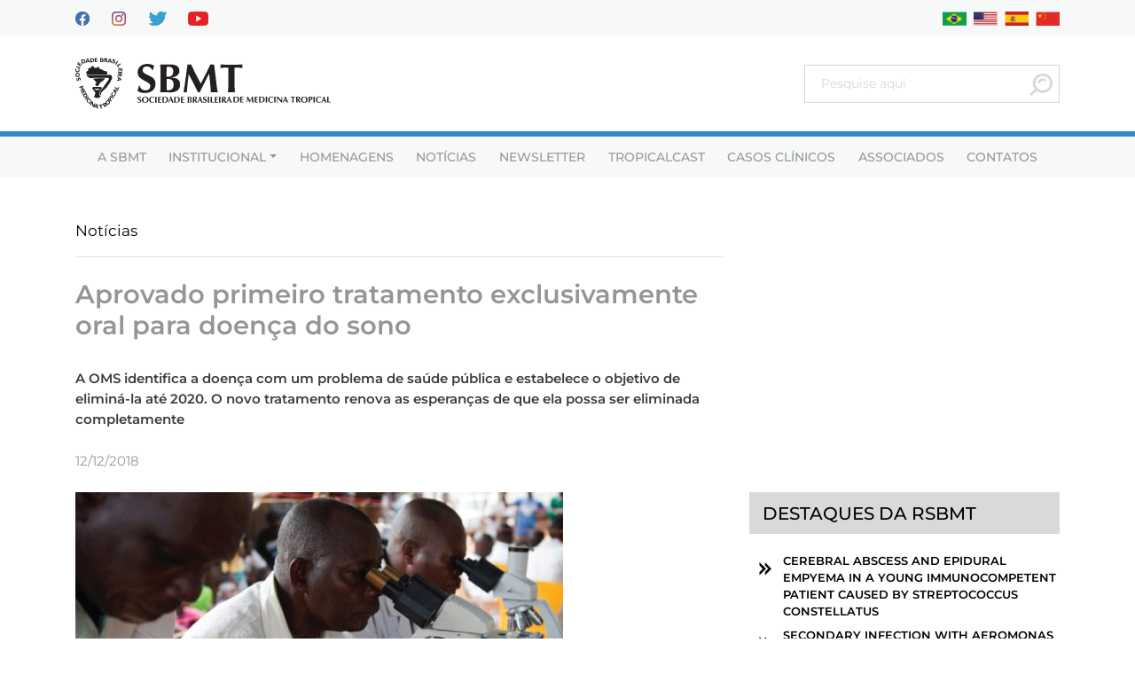

--- FILE ---
content_type: text/html; charset=UTF-8
request_url: https://sbmt.org.br/first-exclusively-oral-treatment-for-sleeping-sickness-is-approved/
body_size: 13029
content:








<!DOCTYPE html>
<html lang="pt-BR">
<head>
	
	<!-- Google tag (gtag.js) -->
<script async src="https://www.googletagmanager.com/gtag/js?id=G-Y0LZELWS9X"></script>
<script>
  window.dataLayer = window.dataLayer || [];
  function gtag(){dataLayer.push(arguments);}
  gtag('js', new Date());

  gtag('config', 'G-Y0LZELWS9X');
</script>
	
    <title>Aprovado primeiro tratamento exclusivamente oral para doença do sono | SBMT</title>
    <meta charset="UTF-8">
    <meta http-equiv="content-type" content="text/html; charset=UTF-8" />
    <meta http-equiv="X-UA-Compatible" content="IE=edge">
    <meta name="viewport" content="width=device-width, initial-scale=1, user-scalable=no">
    <meta name="robots" content="INDEX,FOLLOW" />
    <meta name="description" content="Sociedade Brasileira de Medicina Tropical">
    <meta name="url" content="https://sbmt.org.br" />

    <!-- Social Sharing -->
        <meta property="og:url" content="https://sbmt.org.br/first-exclusively-oral-treatment-for-sleeping-sickness-is-approved" />
    <meta property="og:type" content="article" />
    <meta property="og:title" content="Aprovado primeiro tratamento exclusivamente oral para doença do sono" />
    <meta property="og:description" content="Sociedade Brasileira de Medicina Tropical" />
    <!--<meta property="og:image" content="https://sbmt.org.br/wp-content/themes/sbmt/assets/images/logo/logo_social.png" />-->
    <meta name="geo.placename" content="Sociedade Brasileira de Medicina Tropical" />

    <link rel="canonical" href="https://sbmt.org.br" />
    <link rel="pingback" href="https://sbmt.org.br/xmlrpc.php" />

	<link rel="apple-touch-icon" sizes="57x57" href="https://sbmt.org.br/wp-content/themes/sbmt/assets/images/logo/apple-icon-57x57.png">
    <link rel="apple-touch-icon" sizes="60x60" href="https://sbmt.org.br/wp-content/themes/sbmt/assets/images/logo/apple-icon-60x60.png">
    <link rel="apple-touch-icon" sizes="72x72" href="https://sbmt.org.br/wp-content/themes/sbmt/assets/images/logo/apple-icon-72x72.png">
    <link rel="apple-touch-icon" sizes="76x76" href="https://sbmt.org.br/wp-content/themes/sbmt/assets/images/logo/apple-icon-76x76.png">
    <link rel="apple-touch-icon" sizes="114x114" href="https://sbmt.org.br/wp-content/themes/sbmt/assets/images/logo/apple-icon-114x114.png">
    <link rel="apple-touch-icon" sizes="120x120" href="https://sbmt.org.br/wp-content/themes/sbmt/assets/images/logo/apple-icon-120x120.png">
    <link rel="apple-touch-icon" sizes="144x144" href="https://sbmt.org.br/wp-content/themes/sbmt/assets/images/logo/apple-icon-144x144.png">
    <link rel="apple-touch-icon" sizes="152x152" href="https://sbmt.org.br/wp-content/themes/sbmt/assets/images/logo/apple-icon-152x152.png">
    <link rel="apple-touch-icon" sizes="180x180" href="https://sbmt.org.br/wp-content/themes/sbmt/assets/images/logo/apple-icon-180x180.png">
    <link rel="icon" type="image/png" sizes="192x192"  href="https://sbmt.org.br/wp-content/themes/sbmt/assets/images/logo/android-icon-192x192.png">
    <link rel="icon" type="image/png" sizes="32x32" href="https://sbmt.org.br/wp-content/themes/sbmt/assets/images/logo/favicon-32x32.png">
    <link rel="icon" type="image/png" sizes="96x96" href="https://sbmt.org.br/wp-content/themes/sbmt/assets/images/logo/favicon-96x96.png">
    <link rel="icon" type="image/png" sizes="16x16" href="https://sbmt.org.br/wp-content/themes/sbmt/assets/images/logo/favicon-16x16.png">
    <link rel="manifest" href="https://sbmt.org.br/wp-content/themes/sbmt/assets/images/logo/manifest.json">
    <meta name="msapplication-TileColor" content="#ffffff">
    <meta name="msapplication-TileImage" content="https://sbmt.org.br/wp-content/themes/sbmt/assets/images/logo/ms-icon-144x144.png">
    <meta name="theme-color" content="#ffffff">
	

    <meta name='robots' content='index, follow, max-image-preview:large, max-snippet:-1, max-video-preview:-1' />
<!-- Speed of this site is optimised by WP Performance Score Booster plugin v2.2.3 - https://dipakgajjar.com/wp-performance-score-booster/ -->

	<!-- This site is optimized with the Yoast SEO plugin v19.10 - https://yoast.com/wordpress/plugins/seo/ -->
	<link rel="canonical" href="https://sbmt.org.br/first-exclusively-oral-treatment-for-sleeping-sickness-is-approved/" />
	<meta property="og:locale" content="pt_BR" />
	<meta property="og:type" content="article" />
	<meta property="og:title" content="Aprovado primeiro tratamento exclusivamente oral para doença do sono | SBMT" />
	<meta property="og:description" content="A OMS identifica a doença com um problema de saúde pública e estabelece o objetivo de eliminá-la até 2020. O novo tratamento renova as esperanças de que ela possa ser eliminada completamente" />
	<meta property="og:url" content="https://sbmt.org.br/first-exclusively-oral-treatment-for-sleeping-sickness-is-approved/" />
	<meta property="og:site_name" content="SBMT" />
	<meta property="article:published_time" content="2018-12-12T17:16:18+00:00" />
	<meta property="article:modified_time" content="2018-12-18T20:51:15+00:00" />
	<meta property="og:image" content="https://sbmt.org.br/wp-content/uploads/2018/12/img-03.jpg" />
	<meta property="og:image:width" content="550" />
	<meta property="og:image:height" content="300" />
	<meta property="og:image:type" content="image/jpeg" />
	<meta name="author" content="sbmt" />
	<meta name="twitter:card" content="summary_large_image" />
	<meta name="twitter:label1" content="Escrito por" />
	<meta name="twitter:data1" content="sbmt" />
	<meta name="twitter:label2" content="Est. tempo de leitura" />
	<meta name="twitter:data2" content="5 minutos" />
	<script type="application/ld+json" class="yoast-schema-graph">{"@context":"https://schema.org","@graph":[{"@type":"Article","@id":"https://sbmt.org.br/first-exclusively-oral-treatment-for-sleeping-sickness-is-approved/#article","isPartOf":{"@id":"https://sbmt.org.br/first-exclusively-oral-treatment-for-sleeping-sickness-is-approved/"},"author":{"name":"sbmt","@id":"https://sbmt.org.br/#/schema/person/8c36b30db977efd1d82b4e8c50168d44"},"headline":"Aprovado primeiro tratamento exclusivamente oral para doença do sono","datePublished":"2018-12-12T17:16:18+00:00","dateModified":"2018-12-18T20:51:15+00:00","mainEntityOfPage":{"@id":"https://sbmt.org.br/first-exclusively-oral-treatment-for-sleeping-sickness-is-approved/"},"wordCount":1001,"commentCount":0,"publisher":{"@id":"https://sbmt.org.br/#organization"},"image":{"@id":"https://sbmt.org.br/first-exclusively-oral-treatment-for-sleeping-sickness-is-approved/#primaryimage"},"thumbnailUrl":"https://sbmt.org.br/wp-content/uploads/2018/12/img-03.jpg","articleSection":["Notícias"],"inLanguage":"pt-BR","potentialAction":[{"@type":"CommentAction","name":"Comment","target":["https://sbmt.org.br/first-exclusively-oral-treatment-for-sleeping-sickness-is-approved/#respond"]}]},{"@type":"WebPage","@id":"https://sbmt.org.br/first-exclusively-oral-treatment-for-sleeping-sickness-is-approved/","url":"https://sbmt.org.br/first-exclusively-oral-treatment-for-sleeping-sickness-is-approved/","name":"Aprovado primeiro tratamento exclusivamente oral para doença do sono | SBMT","isPartOf":{"@id":"https://sbmt.org.br/#website"},"primaryImageOfPage":{"@id":"https://sbmt.org.br/first-exclusively-oral-treatment-for-sleeping-sickness-is-approved/#primaryimage"},"image":{"@id":"https://sbmt.org.br/first-exclusively-oral-treatment-for-sleeping-sickness-is-approved/#primaryimage"},"thumbnailUrl":"https://sbmt.org.br/wp-content/uploads/2018/12/img-03.jpg","datePublished":"2018-12-12T17:16:18+00:00","dateModified":"2018-12-18T20:51:15+00:00","breadcrumb":{"@id":"https://sbmt.org.br/first-exclusively-oral-treatment-for-sleeping-sickness-is-approved/#breadcrumb"},"inLanguage":"pt-BR","potentialAction":[{"@type":"ReadAction","target":["https://sbmt.org.br/first-exclusively-oral-treatment-for-sleeping-sickness-is-approved/"]}]},{"@type":"ImageObject","inLanguage":"pt-BR","@id":"https://sbmt.org.br/first-exclusively-oral-treatment-for-sleeping-sickness-is-approved/#primaryimage","url":"https://sbmt.org.br/wp-content/uploads/2018/12/img-03.jpg","contentUrl":"https://sbmt.org.br/wp-content/uploads/2018/12/img-03.jpg","width":550,"height":300,"caption":"The new treatment may improve the lives of thousands of patients in West and Central Africa, where the disease causes severe disturbances in sleep patterns, aggression, psychosis and death"},{"@type":"BreadcrumbList","@id":"https://sbmt.org.br/first-exclusively-oral-treatment-for-sleeping-sickness-is-approved/#breadcrumb","itemListElement":[{"@type":"ListItem","position":1,"name":"Início","item":"https://sbmt.org.br/"},{"@type":"ListItem","position":2,"name":"Aprovado primeiro tratamento exclusivamente oral para doença do sono"}]},{"@type":"WebSite","@id":"https://sbmt.org.br/#website","url":"https://sbmt.org.br/","name":"SBMT","description":"Sociedade Brasileira de Medicina Tropical","publisher":{"@id":"https://sbmt.org.br/#organization"},"potentialAction":[{"@type":"SearchAction","target":{"@type":"EntryPoint","urlTemplate":"https://sbmt.org.br/?s={search_term_string}"},"query-input":"required name=search_term_string"}],"inLanguage":"pt-BR"},{"@type":"Organization","@id":"https://sbmt.org.br/#organization","name":"SBMT","url":"https://sbmt.org.br/","logo":{"@type":"ImageObject","inLanguage":"pt-BR","@id":"https://sbmt.org.br/#/schema/logo/image/","url":"https://sbmt.org.br/wp-content/uploads/2025/11/LOGO.png","contentUrl":"https://sbmt.org.br/wp-content/uploads/2025/11/LOGO.png","width":500,"height":500,"caption":"SBMT"},"image":{"@id":"https://sbmt.org.br/#/schema/logo/image/"}},{"@type":"Person","@id":"https://sbmt.org.br/#/schema/person/8c36b30db977efd1d82b4e8c50168d44","name":"sbmt","image":{"@type":"ImageObject","inLanguage":"pt-BR","@id":"https://sbmt.org.br/#/schema/person/image/","url":"https://secure.gravatar.com/avatar/fd5b1fb4deb12fdfa91d68b2bae1c65d?s=96&d=mm&r=g","contentUrl":"https://secure.gravatar.com/avatar/fd5b1fb4deb12fdfa91d68b2bae1c65d?s=96&d=mm&r=g","caption":"sbmt"},"url":"https://sbmt.org.br/author/sbmt/"}]}</script>
	<!-- / Yoast SEO plugin. -->


<link rel='dns-prefetch' href='//s.w.org' />
<link rel="alternate" type="application/rss+xml" title="Feed de comentários para SBMT &raquo; Aprovado primeiro tratamento exclusivamente oral para doença do sono" href="https://sbmt.org.br/first-exclusively-oral-treatment-for-sleeping-sickness-is-approved/feed/" />
<script type="text/javascript">
window._wpemojiSettings = {"baseUrl":"https:\/\/s.w.org\/images\/core\/emoji\/14.0.0\/72x72\/","ext":".png","svgUrl":"https:\/\/s.w.org\/images\/core\/emoji\/14.0.0\/svg\/","svgExt":".svg","source":{"concatemoji":"https:\/\/sbmt.org.br\/wp-includes\/js\/wp-emoji-release.min.js"}};
/*! This file is auto-generated */
!function(e,a,t){var n,r,o,i=a.createElement("canvas"),p=i.getContext&&i.getContext("2d");function s(e,t){var a=String.fromCharCode,e=(p.clearRect(0,0,i.width,i.height),p.fillText(a.apply(this,e),0,0),i.toDataURL());return p.clearRect(0,0,i.width,i.height),p.fillText(a.apply(this,t),0,0),e===i.toDataURL()}function c(e){var t=a.createElement("script");t.src=e,t.defer=t.type="text/javascript",a.getElementsByTagName("head")[0].appendChild(t)}for(o=Array("flag","emoji"),t.supports={everything:!0,everythingExceptFlag:!0},r=0;r<o.length;r++)t.supports[o[r]]=function(e){if(!p||!p.fillText)return!1;switch(p.textBaseline="top",p.font="600 32px Arial",e){case"flag":return s([127987,65039,8205,9895,65039],[127987,65039,8203,9895,65039])?!1:!s([55356,56826,55356,56819],[55356,56826,8203,55356,56819])&&!s([55356,57332,56128,56423,56128,56418,56128,56421,56128,56430,56128,56423,56128,56447],[55356,57332,8203,56128,56423,8203,56128,56418,8203,56128,56421,8203,56128,56430,8203,56128,56423,8203,56128,56447]);case"emoji":return!s([129777,127995,8205,129778,127999],[129777,127995,8203,129778,127999])}return!1}(o[r]),t.supports.everything=t.supports.everything&&t.supports[o[r]],"flag"!==o[r]&&(t.supports.everythingExceptFlag=t.supports.everythingExceptFlag&&t.supports[o[r]]);t.supports.everythingExceptFlag=t.supports.everythingExceptFlag&&!t.supports.flag,t.DOMReady=!1,t.readyCallback=function(){t.DOMReady=!0},t.supports.everything||(n=function(){t.readyCallback()},a.addEventListener?(a.addEventListener("DOMContentLoaded",n,!1),e.addEventListener("load",n,!1)):(e.attachEvent("onload",n),a.attachEvent("onreadystatechange",function(){"complete"===a.readyState&&t.readyCallback()})),(e=t.source||{}).concatemoji?c(e.concatemoji):e.wpemoji&&e.twemoji&&(c(e.twemoji),c(e.wpemoji)))}(window,document,window._wpemojiSettings);
</script>
<style type="text/css">
img.wp-smiley,
img.emoji {
	display: inline !important;
	border: none !important;
	box-shadow: none !important;
	height: 1em !important;
	width: 1em !important;
	margin: 0 0.07em !important;
	vertical-align: -0.1em !important;
	background: none !important;
	padding: 0 !important;
}
</style>
	<link rel='stylesheet' id='wp-block-library-css'  href='https://sbmt.org.br/wp-includes/css/dist/block-library/style.min.css' type='text/css' media='all' />
<style id='global-styles-inline-css' type='text/css'>
body{--wp--preset--color--black: #000000;--wp--preset--color--cyan-bluish-gray: #abb8c3;--wp--preset--color--white: #ffffff;--wp--preset--color--pale-pink: #f78da7;--wp--preset--color--vivid-red: #cf2e2e;--wp--preset--color--luminous-vivid-orange: #ff6900;--wp--preset--color--luminous-vivid-amber: #fcb900;--wp--preset--color--light-green-cyan: #7bdcb5;--wp--preset--color--vivid-green-cyan: #00d084;--wp--preset--color--pale-cyan-blue: #8ed1fc;--wp--preset--color--vivid-cyan-blue: #0693e3;--wp--preset--color--vivid-purple: #9b51e0;--wp--preset--gradient--vivid-cyan-blue-to-vivid-purple: linear-gradient(135deg,rgba(6,147,227,1) 0%,rgb(155,81,224) 100%);--wp--preset--gradient--light-green-cyan-to-vivid-green-cyan: linear-gradient(135deg,rgb(122,220,180) 0%,rgb(0,208,130) 100%);--wp--preset--gradient--luminous-vivid-amber-to-luminous-vivid-orange: linear-gradient(135deg,rgba(252,185,0,1) 0%,rgba(255,105,0,1) 100%);--wp--preset--gradient--luminous-vivid-orange-to-vivid-red: linear-gradient(135deg,rgba(255,105,0,1) 0%,rgb(207,46,46) 100%);--wp--preset--gradient--very-light-gray-to-cyan-bluish-gray: linear-gradient(135deg,rgb(238,238,238) 0%,rgb(169,184,195) 100%);--wp--preset--gradient--cool-to-warm-spectrum: linear-gradient(135deg,rgb(74,234,220) 0%,rgb(151,120,209) 20%,rgb(207,42,186) 40%,rgb(238,44,130) 60%,rgb(251,105,98) 80%,rgb(254,248,76) 100%);--wp--preset--gradient--blush-light-purple: linear-gradient(135deg,rgb(255,206,236) 0%,rgb(152,150,240) 100%);--wp--preset--gradient--blush-bordeaux: linear-gradient(135deg,rgb(254,205,165) 0%,rgb(254,45,45) 50%,rgb(107,0,62) 100%);--wp--preset--gradient--luminous-dusk: linear-gradient(135deg,rgb(255,203,112) 0%,rgb(199,81,192) 50%,rgb(65,88,208) 100%);--wp--preset--gradient--pale-ocean: linear-gradient(135deg,rgb(255,245,203) 0%,rgb(182,227,212) 50%,rgb(51,167,181) 100%);--wp--preset--gradient--electric-grass: linear-gradient(135deg,rgb(202,248,128) 0%,rgb(113,206,126) 100%);--wp--preset--gradient--midnight: linear-gradient(135deg,rgb(2,3,129) 0%,rgb(40,116,252) 100%);--wp--preset--duotone--dark-grayscale: url('#wp-duotone-dark-grayscale');--wp--preset--duotone--grayscale: url('#wp-duotone-grayscale');--wp--preset--duotone--purple-yellow: url('#wp-duotone-purple-yellow');--wp--preset--duotone--blue-red: url('#wp-duotone-blue-red');--wp--preset--duotone--midnight: url('#wp-duotone-midnight');--wp--preset--duotone--magenta-yellow: url('#wp-duotone-magenta-yellow');--wp--preset--duotone--purple-green: url('#wp-duotone-purple-green');--wp--preset--duotone--blue-orange: url('#wp-duotone-blue-orange');--wp--preset--font-size--small: 13px;--wp--preset--font-size--medium: 20px;--wp--preset--font-size--large: 36px;--wp--preset--font-size--x-large: 42px;}.has-black-color{color: var(--wp--preset--color--black) !important;}.has-cyan-bluish-gray-color{color: var(--wp--preset--color--cyan-bluish-gray) !important;}.has-white-color{color: var(--wp--preset--color--white) !important;}.has-pale-pink-color{color: var(--wp--preset--color--pale-pink) !important;}.has-vivid-red-color{color: var(--wp--preset--color--vivid-red) !important;}.has-luminous-vivid-orange-color{color: var(--wp--preset--color--luminous-vivid-orange) !important;}.has-luminous-vivid-amber-color{color: var(--wp--preset--color--luminous-vivid-amber) !important;}.has-light-green-cyan-color{color: var(--wp--preset--color--light-green-cyan) !important;}.has-vivid-green-cyan-color{color: var(--wp--preset--color--vivid-green-cyan) !important;}.has-pale-cyan-blue-color{color: var(--wp--preset--color--pale-cyan-blue) !important;}.has-vivid-cyan-blue-color{color: var(--wp--preset--color--vivid-cyan-blue) !important;}.has-vivid-purple-color{color: var(--wp--preset--color--vivid-purple) !important;}.has-black-background-color{background-color: var(--wp--preset--color--black) !important;}.has-cyan-bluish-gray-background-color{background-color: var(--wp--preset--color--cyan-bluish-gray) !important;}.has-white-background-color{background-color: var(--wp--preset--color--white) !important;}.has-pale-pink-background-color{background-color: var(--wp--preset--color--pale-pink) !important;}.has-vivid-red-background-color{background-color: var(--wp--preset--color--vivid-red) !important;}.has-luminous-vivid-orange-background-color{background-color: var(--wp--preset--color--luminous-vivid-orange) !important;}.has-luminous-vivid-amber-background-color{background-color: var(--wp--preset--color--luminous-vivid-amber) !important;}.has-light-green-cyan-background-color{background-color: var(--wp--preset--color--light-green-cyan) !important;}.has-vivid-green-cyan-background-color{background-color: var(--wp--preset--color--vivid-green-cyan) !important;}.has-pale-cyan-blue-background-color{background-color: var(--wp--preset--color--pale-cyan-blue) !important;}.has-vivid-cyan-blue-background-color{background-color: var(--wp--preset--color--vivid-cyan-blue) !important;}.has-vivid-purple-background-color{background-color: var(--wp--preset--color--vivid-purple) !important;}.has-black-border-color{border-color: var(--wp--preset--color--black) !important;}.has-cyan-bluish-gray-border-color{border-color: var(--wp--preset--color--cyan-bluish-gray) !important;}.has-white-border-color{border-color: var(--wp--preset--color--white) !important;}.has-pale-pink-border-color{border-color: var(--wp--preset--color--pale-pink) !important;}.has-vivid-red-border-color{border-color: var(--wp--preset--color--vivid-red) !important;}.has-luminous-vivid-orange-border-color{border-color: var(--wp--preset--color--luminous-vivid-orange) !important;}.has-luminous-vivid-amber-border-color{border-color: var(--wp--preset--color--luminous-vivid-amber) !important;}.has-light-green-cyan-border-color{border-color: var(--wp--preset--color--light-green-cyan) !important;}.has-vivid-green-cyan-border-color{border-color: var(--wp--preset--color--vivid-green-cyan) !important;}.has-pale-cyan-blue-border-color{border-color: var(--wp--preset--color--pale-cyan-blue) !important;}.has-vivid-cyan-blue-border-color{border-color: var(--wp--preset--color--vivid-cyan-blue) !important;}.has-vivid-purple-border-color{border-color: var(--wp--preset--color--vivid-purple) !important;}.has-vivid-cyan-blue-to-vivid-purple-gradient-background{background: var(--wp--preset--gradient--vivid-cyan-blue-to-vivid-purple) !important;}.has-light-green-cyan-to-vivid-green-cyan-gradient-background{background: var(--wp--preset--gradient--light-green-cyan-to-vivid-green-cyan) !important;}.has-luminous-vivid-amber-to-luminous-vivid-orange-gradient-background{background: var(--wp--preset--gradient--luminous-vivid-amber-to-luminous-vivid-orange) !important;}.has-luminous-vivid-orange-to-vivid-red-gradient-background{background: var(--wp--preset--gradient--luminous-vivid-orange-to-vivid-red) !important;}.has-very-light-gray-to-cyan-bluish-gray-gradient-background{background: var(--wp--preset--gradient--very-light-gray-to-cyan-bluish-gray) !important;}.has-cool-to-warm-spectrum-gradient-background{background: var(--wp--preset--gradient--cool-to-warm-spectrum) !important;}.has-blush-light-purple-gradient-background{background: var(--wp--preset--gradient--blush-light-purple) !important;}.has-blush-bordeaux-gradient-background{background: var(--wp--preset--gradient--blush-bordeaux) !important;}.has-luminous-dusk-gradient-background{background: var(--wp--preset--gradient--luminous-dusk) !important;}.has-pale-ocean-gradient-background{background: var(--wp--preset--gradient--pale-ocean) !important;}.has-electric-grass-gradient-background{background: var(--wp--preset--gradient--electric-grass) !important;}.has-midnight-gradient-background{background: var(--wp--preset--gradient--midnight) !important;}.has-small-font-size{font-size: var(--wp--preset--font-size--small) !important;}.has-medium-font-size{font-size: var(--wp--preset--font-size--medium) !important;}.has-large-font-size{font-size: var(--wp--preset--font-size--large) !important;}.has-x-large-font-size{font-size: var(--wp--preset--font-size--x-large) !important;}
</style>
<link rel='stylesheet' id='contact-form-7-css'  href='https://sbmt.org.br/wp-content/plugins/contact-form-7/includes/css/styles.css' type='text/css' media='all' />
<link rel='stylesheet' id='bootstrap-css'  href='https://sbmt.org.br/wp-content/themes/sbmt/css/bootstrap.min.css' type='text/css' media='all' />
<link rel='stylesheet' id='fonts-css'  href='https://sbmt.org.br/wp-content/themes/sbmt/css/fonts/style.css' type='text/css' media='all' />
<link rel='stylesheet' id='aos-css'  href='https://sbmt.org.br/wp-content/themes/sbmt/css/aos.css' type='text/css' media='all' />
<link rel='stylesheet' id='style-base-css'  href='https://sbmt.org.br/wp-content/themes/sbmt/css/base/style.css' type='text/css' media='all' />
<link rel='stylesheet' id='style-header-css'  href='https://sbmt.org.br/wp-content/themes/sbmt/css/header/style.css' type='text/css' media='all' />
<link rel='stylesheet' id='style-footer-css'  href='https://sbmt.org.br/wp-content/themes/sbmt/css/footer/style.css' type='text/css' media='all' />
<link rel="https://api.w.org/" href="https://sbmt.org.br/wp-json/" /><link rel="alternate" type="application/json" href="https://sbmt.org.br/wp-json/wp/v2/posts/23389" /><link rel="EditURI" type="application/rsd+xml" title="RSD" href="https://sbmt.org.br/xmlrpc.php?rsd" />
<link rel="wlwmanifest" type="application/wlwmanifest+xml" href="https://sbmt.org.br/wp-includes/wlwmanifest.xml" /> 
<meta name="generator" content="WordPress 6.0.11" />
<link rel='shortlink' href='https://sbmt.org.br/?p=23389' />
<link rel="alternate" type="application/json+oembed" href="https://sbmt.org.br/wp-json/oembed/1.0/embed?url=https%3A%2F%2Fsbmt.org.br%2Ffirst-exclusively-oral-treatment-for-sleeping-sickness-is-approved%2F" />
<link rel="alternate" type="text/xml+oembed" href="https://sbmt.org.br/wp-json/oembed/1.0/embed?url=https%3A%2F%2Fsbmt.org.br%2Ffirst-exclusively-oral-treatment-for-sleeping-sickness-is-approved%2F&#038;format=xml" />
<link rel="icon" href="https://sbmt.org.br/wp-content/uploads/2025/11/cropped-SITE-1-32x32.png" sizes="32x32" />
<link rel="icon" href="https://sbmt.org.br/wp-content/uploads/2025/11/cropped-SITE-1-192x192.png" sizes="192x192" />
<link rel="apple-touch-icon" href="https://sbmt.org.br/wp-content/uploads/2025/11/cropped-SITE-1-180x180.png" />
<meta name="msapplication-TileImage" content="https://sbmt.org.br/wp-content/uploads/2025/11/cropped-SITE-1-270x270.png" />
	
	
	<link rel="alternate" href="https://en.sbmt.org.br/" hreflang="en" />
	
</head>

<body data-rsssl=1 class="post-template-default single single-post postid-23389 single-format-standard modula-best-grid-gallery">
	

    
        <header class=" d-flex flex-wrap align-items-start align-items-lg-center " id="mainNav">

            <section class="pre-header w-100 py-2">
                <div class="container">
                    <div class="row no-gutters align-items-center">
                        <div class="col-auto col-lg-6 d-flex align-items-center">
                            <a href="https://facebook.com/pages/Sociedade-Brasileira-de-Medicina-Tropical/198460730218657" target="_blank" class="d-inline-block mr-3 mr-lg-4">
                                <img src="https://sbmt.org.br/wp-content/themes/sbmt/img/apagar/facebook.png" alt="" class="img-fluid">
                            </a>
                            <a href="https://instagram.com/sbmtoficial/" target="_blank" class="d-inline-block mr-3 mr-lg-4">
                                <img src="https://sbmt.org.br/wp-content/themes/sbmt/img/apagar/instagram.png" alt="" class="img-fluid">
                            </a>
                            <a href="https://twitter.com/SBMT_Oficial" target="_blank" class="d-inline-block mr-3 mr-lg-4">
                                <img src="https://sbmt.org.br/wp-content/themes/sbmt/img/apagar/twitter.png" alt="" class="img-fluid">
                            </a>
                            <a href="https://youtube.com/c/SBMTTV" target="_blank" class="d-inline-block">
                                <img src="https://sbmt.org.br/wp-content/themes/sbmt/img/apagar/youtube.png" alt="" class="img-fluid">
                            </a>
                        </div>
						
						<div class="col-6 d-lg-none px-3">
							<div class="box-search-cpt w-100 my-2">
								<form role="search" method="get" id="searchform" class="searchform" action="https://sbmt.org.br/">
				<div>
					<label class="screen-reader-text" for="s">Pesquisar por:</label>
					<input type="text" value="" name="s" id="s" />
					<input type="submit" id="searchsubmit" value="Pesquisar" />
				</div>
			</form>							</div>
						</div>

						
                        <div class="col-auto col-lg-6 text-right">


                            <div class="lang">
                                <ul class="d-flex justify-content-end pl-0 mb-0 list-unstyled">
                                    
                                    
                                    <div id="google_translate_element" class="boxTradutor" style="display:none;"></div>
                                    
                                    <li>
                                        <a href="https://sbmt.org.br/first-exclusively-oral-treatment-for-sleeping-sickness-is-approved/" class="d-inline-block ml-2"><img src="https://sbmt.org.br/wp-content/themes/sbmt/img/apagar/brasil.png" alt="Português" height="16" width="27" />
                                        </a>
                                    </li>
                                    
                                    <li>
                                        <a href="javascript:trocarIdioma('en')" class="d-inline-block ml-2"><img src="https://sbmt.org.br/wp-content/themes/sbmt/img/apagar/eua.png" alt="English" height="16" width="27" />
                                        </a>
                                    </li>
                                    
                                    <li>
                                        <a href="javascript:trocarIdioma('es')" class="d-inline-block ml-2"><img src="https://sbmt.org.br/wp-content/themes/sbmt/img/apagar/china.png" alt="Espanhol" height="16" width="27" />
                                        </a>
                                    </li>
                                    <li>
                                        <a href="javascript:trocarIdioma('zh-CN')" class="d-inline-block ml-2"><img src="https://sbmt.org.br/wp-content/themes/sbmt/img/apagar/espanha.png" alt="Chinês" height="16" width="27" />
                                        </a>
                                    </li>
                                        
                                    
                                    
                                    
            <!-- O Javascript deve vir depois -->
                <script type="text/javascript">
                var comboGoogleTradutor = null; //Varialvel global

                function googleTranslateElementInit() {
                new google.translate.TranslateElement({
                    pageLanguage: 'pt',
                    includedLanguages: 'pt,en,es,zh-CN',
                    layout: google.translate.TranslateElement.InlineLayout.HORIZONTAL
                }, 'google_translate_element');

                comboGoogleTradutor = document.getElementById("google_translate_element").querySelector(".goog-te-combo");
                }

                function changeEvent(el) {
                if (el.fireEvent) {
                    el.fireEvent('onchange');
                } else {
                    var evObj = document.createEvent("HTMLEvents");

                    evObj.initEvent("change", false, true);
                    el.dispatchEvent(evObj);
                }
                }

                function trocarIdioma(sigla) {
                if (comboGoogleTradutor) {
                    comboGoogleTradutor.value = sigla;
                    changeEvent(comboGoogleTradutor);//Dispara a troca
                }
                }
                </script>
                <script type="text/javascript" src="https://translate.google.com/translate_a/element.js?cb=googleTranslateElementInit"></script>

                                    
                                    
                                    
                                    
                                    
                                    
                                    
                                    
                                </ul>
                            </div>
							
                        </div>

						
                    </div>
                </div>
            </section>


            <section class="w-100 sec-navbar-top">

                <div class="container">
            
                    <nav class="navbar navbar-expand-lg navbar-light w-100">
                        <a class="navbar-brand" href="https://sbmt.org.br">
                                                            <img src="https://sbmt.org.br/wp-content/uploads/2023/02/logo-topo-smbt.svg" alt="" class="img-fluid img-logo-header">
                                                    </a>

                                                    <button id="menu-hamburger" class="navbar-toggler border-0" type="button" data-toggle="collapse" data-target="#navbarResponsive" aria-controls="navbarResponsive" aria-expanded="false" aria-label="Toggle navigation">
                                <svg xmlns="http://www.w3.org/2000/svg" width="34" height="26" viewBox="0 0 34 26">
                                    <g id="Grupo_1230" data-name="Grupo 1230" transform="translate(-1088 -269)">
                                        <g id="Grupo_1224" data-name="Grupo 1224">
                                            <rect id="Retângulo_108" data-name="Retângulo 108" width="34" height="6" rx="3" transform="translate(1088 289)" fill="#000000"/>
                                            <rect id="Retângulo_109" data-name="Retângulo 109" width="34" height="6" rx="3" transform="translate(1088 279)" fill="#000000"/>
                                            <rect id="Retângulo_110" data-name="Retângulo 110" width="34" height="6" rx="3" transform="translate(1088 269)" fill="#000000"/>
                                        </g>
                                    </g>
                                </svg>
                            </button>
                                                

                        <div class="d-none d-lg-block">
                            <a class="navbar-brand" href="https://sbmt.org.br">
                                <img src="" alt="" class="img-fluid img-logo-header">
                            </a>
                        </div>

                        <div class="box-search-cpt d-none d-lg-block">
                            <form role="search" method="get" id="searchform" class="searchform" action="https://sbmt.org.br/">
				<div>
					<label class="screen-reader-text" for="s">Pesquisar por:</label>
					<input type="text" value="" name="s" id="s" />
					<input type="submit" id="searchsubmit" value="Pesquisar" />
				</div>
			</form>                        </div>

                    </nav>
                
                </div>

            </section>
            

            <div class="w-100">

                <div class="texto-pt">
                    <div class="collapse navbar-collapse d-lg-flex justify-content-lg-center" id="navbarResponsive">
                        <ul id="menu-menu-do-cabecalho-portugues" class="navbar-nav "><li  id="menu-item-26986" class="menu-item menu-item-type-post_type menu-item-object-page nav-item nav-item-26986"><a href="https://sbmt.org.br/a-sbmt/" class="nav-link">A SBMT</a></li>
<li  id="menu-item-26988" class="menu-item menu-item-type-custom menu-item-object-custom menu-item-has-children dropdown nav-item nav-item-26988"><a href="#" class="nav-link dropdown-toggle" data-toggle="dropdown" aria-haspopup="false" aria-expanded="false" >Institucional</a>
<ul class="dropdown-menu depth_0">
	<li  id="menu-item-32988" class="menu-item menu-item-type-post_type menu-item-object-page nav-item nav-item-32988"><a class="dropdown-item" href="https://sbmt.org.br/diretoria-sbmt-2026-2028/" class="nav-link">Diretoria</a></li>
	<li  id="menu-item-26990" class="menu-item menu-item-type-post_type menu-item-object-page nav-item nav-item-26990"><a class="dropdown-item" href="https://sbmt.org.br/presidentes/" class="nav-link">Ex-Presidentes</a></li>
	<li  id="menu-item-26994" class="menu-item menu-item-type-taxonomy menu-item-object-category nav-item nav-item-26994"><a class="dropdown-item" href="https://sbmt.org.br/categoria/obituario/" class="nav-link">Obituário</a></li>
	<li  id="menu-item-26998" class="menu-item menu-item-type-post_type menu-item-object-page nav-item nav-item-26998"><a class="dropdown-item" href="https://sbmt.org.br/socios-fundadores/" class="nav-link">Sócios Fundadores</a></li>
	<li  id="menu-item-26991" class="menu-item menu-item-type-post_type menu-item-object-page nav-item nav-item-26991"><a class="dropdown-item" href="https://sbmt.org.br/congressos/" class="nav-link">Congressos</a></li>
	<li  id="menu-item-27005" class="menu-item menu-item-type-custom menu-item-object-custom nav-item nav-item-27005"><a class="dropdown-item" href="https://rsbmt.org.br/" class="nav-link">Revista</a></li>
	<li  id="menu-item-26995" class="menu-item menu-item-type-post_type menu-item-object-page nav-item nav-item-26995"><a class="dropdown-item" href="https://sbmt.org.br/expediente-da-sbmt/" class="nav-link">Expediente</a></li>
	<li  id="menu-item-26996" class="menu-item menu-item-type-post_type menu-item-object-page nav-item nav-item-26996"><a class="dropdown-item" href="https://sbmt.org.br/expediente-newsletter/" class="nav-link">Expediente Newsletter</a></li>
	<li  id="menu-item-26997" class="menu-item menu-item-type-taxonomy menu-item-object-category nav-item nav-item-26997"><a class="dropdown-item" href="https://sbmt.org.br/categoria/videos/" class="nav-link">Vídeos</a></li>
	<li  id="menu-item-26999" class="menu-item menu-item-type-post_type menu-item-object-page nav-item nav-item-26999"><a class="dropdown-item" href="https://sbmt.org.br/normas-p-publicacao/" class="nav-link">Normas p/ Publicação</a></li>
	<li  id="menu-item-28933" class="menu-item menu-item-type-taxonomy menu-item-object-category nav-item nav-item-28933"><a class="dropdown-item" href="https://sbmt.org.br/categoria/eventos/" class="nav-link">Eventos</a></li>
	<li  id="menu-item-31546" class="menu-item menu-item-type-custom menu-item-object-custom nav-item nav-item-31546"><a class="dropdown-item" href="https://sbmt.org.br/anaismedtrop/" class="nav-link">Anais</a></li>
</ul>
</li>
<li  id="menu-item-28348" class="menu-item menu-item-type-taxonomy menu-item-object-category nav-item nav-item-28348"><a href="https://sbmt.org.br/categoria/premios/" class="nav-link">Homenagens</a></li>
<li  id="menu-item-27001" class="menu-item menu-item-type-taxonomy menu-item-object-category current-post-ancestor current-menu-parent current-post-parent nav-item nav-item-27001"><a href="https://sbmt.org.br/categoria/noticias/" class="nav-link">Notícias</a></li>
<li  id="menu-item-27010" class="menu-item menu-item-type-taxonomy menu-item-object-category nav-item nav-item-27010"><a href="https://sbmt.org.br/categoria/newsletter/" class="nav-link">Newsletter</a></li>
<li  id="menu-item-30901" class="menu-item menu-item-type-taxonomy menu-item-object-category nav-item nav-item-30901"><a href="https://sbmt.org.br/categoria/tropicalcast/" class="nav-link">TropicalCast</a></li>
<li  id="menu-item-28621" class="menu-item menu-item-type-taxonomy menu-item-object-category nav-item nav-item-28621"><a href="https://sbmt.org.br/categoria/casos-clinicos/" class="nav-link">Casos Clínicos</a></li>
<li  id="menu-item-30136" class="menu-item menu-item-type-custom menu-item-object-custom nav-item nav-item-30136"><a href="http://associacoes.softaliza.com.br/sbmt" class="nav-link">Associados</a></li>
<li  id="menu-item-27004" class="menu-item menu-item-type-post_type menu-item-object-page nav-item nav-item-27004"><a href="https://sbmt.org.br/contato/" class="nav-link">Contatos</a></li>
</ul>
                        
                    </div>
                </div>



            </div>



        </header>


    
    <main>
       


    <section class="container py-5">

        <div class="row">

            <div class="col-lg-8 pb-4">

				
				<div class="categorias-post">
					<small>
						<a href="https://sbmt.org.br/categoria/noticias/" rel="category tag">Notícias</a>					</small>
				</div>

                <hr class="mt-0 mb-4">

                <h1 class="titulo-pagina mb-0 border-0">
                    Aprovado primeiro tratamento exclusivamente oral para doença do sono                </h1>

                                    <p class="resumo-pagina mt-3">A OMS identifica a doença com um problema de saúde pública e estabelece o objetivo de eliminá-la até 2020. O novo tratamento renova as esperanças de que ela possa ser eliminada completamente
</p>
                
                <span class="d-block data-pagina mt-4">12/12/2018</span>

            </div>

            <div class="col-lg-8 pb-5">

                <div class="conteudo-textual">
                    <div id="attachment_23399" style="width: 560px" class="wp-caption alignleft"><img aria-describedby="caption-attachment-23399" class=size-full wp-image-23399 src=https://sbmt.org.br/wp-content/uploads/2018/12/img-03.jpg alt= width=550 height=300 /><p id="caption-attachment-23399" class="wp-caption-text">O novo tratamento poderá melhorar a vida de milhares de pacientes na África Ocidental e Central onde a doença causa perturbações severas nos padrões de sono, agressão, psicose e morte</p></div>
<p>O primeiro tratamento apenas oral (fexinidazol) para a doença do sono ou tripanossomíase africana humana (TAH) recebeu, em novembro, um selo de aprovação do Comitê para Produtos Medicinais Humanos (CHMP) da Agência Europeia de Medicamentos (EMA). A recomendação é resultado de ensaios clínicos liderados pela iniciativa Drogas para Doenças Negligenciadas (DNDi), organização sem fins lucrativos de pesquisa e desenvolvimento, e de um pedido de registro submetido pela Sanofi-Aventis. A decisão abre o caminho para que países individuais aprovem seu uso, o que deve acontecer dentro de 90 dias.</p>
<p>O fexinidazol foi avaliado em três estudos clínicos que envolveram 749 pacientes em diferentes estágios da doença. Os estudos mostraram altas taxas de cura após dez dias de tratamento, especialmente no estágio inicial. O medicamento destina-se exclusivamente a mercados fora da União Europeia e, segundo a DNDi, os primeiros pacientes devem receber o medicamento até meados de 2019.</p>
<p>A diretora de doenças tropicais negligenciadas da DNDi, Nathalie Strub-Wourgaft, destaca que essa é uma ótima notícia em vários níveis. Ainda segundo ela, como os pacientes não precisam viajar para tratamento, podem ser curados mais cedo, o que não apenas os beneficia, mas também ajuda a retardar a disseminação da doença.</p>
<p><strong>Tratamentos atuais</strong></p>
<p>Os tratamentos atuais incluem injeções intramusculares de pentamidina, que são eficazes apenas no estágio inicial da doença. Outros tratamentos incluem os medicamentos eflornitina e nifurtimox, que envolvem uma série complicada de infusões, exige que os pacientes sejam submetidos a punções lombares dolorosas, a fim de verificar se o parasita está presente no líquido espinhal, e pílulas que devem ser administradas em hospitais. Ou seja, exigem infraestrutura de saúde mínima e pessoal, que não estão prontamente disponíveis em algumas áreas remotas.</p>
<p><strong>Tratamento com fexinidazol</strong></p>
<p>A nova droga é o primeiro tratamento exclusivamente oral que é eficaz tanto no primeiro quanto no segundo estágio da doença, no qual os parasitas cruzam a barreira hematoencefálica do paciente. Com este medicamento, os profissionais de saúde não precisam mais testar o líquido espinhal. Além disso, os pacientes não precisam ser hospitalizados, o que reduz a demanda por leitos hospitalares e funcionários em países pobres.</p>
<p>Originalmente o fexinidazol foi desenvolvido na década de 1980 e abandonado pela Hoechst, empresa alemã que o possuía. Em 2005 foi redescoberto por pesquisadores da DNDi que procuravam possíveis compostos antiparasitários. A DNDi cooperou com a farmacêutica Sanofi para testar o medicamento em pacientes e solicitar uma recomendação da EMA sob um conjunto especial de regras destinadas a ajudar a obter novos medicamentos no mercado em países de baixa e média renda fora da União Europeia.</p>
<p>O Dr. Bernard Pécoul, diretor executivo da DNDi, explica que o fexinidazol é um composto químico completamente novo desenvolvido através de um modelo de P&amp;D alternativo, sem fins lucrativos. É a primeira nova entidade química desenvolvida pela DNDi. Ainda de acordo com ele, este grande marco terapêutico põe em evidência a parceria singular que a DNDi tem com a Sanofi para descobrir, desenvolver e registrar tratamentos para uma doença extremamente negligenciada.</p>
<p><strong>A doença</strong></p>
<p>A tripanossomíase africana humana é causada pelo parasita <em>Trypanosoma brucei gambiense.</em> Transmitida pela picada da mosca tsé-tsé, costuma ser fatal se não for tratada. A doença causa sintomas neuropsiquiátricos que incluem agressividade, psicose e um distúrbio debilitante dos padrões de sono. Cerca de 65 milhões de pessoas que vivem na África Subsaariana correm o risco de serem infectadas.</p>
<p>A maioria dos pacientes registrados com doença vive na República Democrática do Congo, com 78% dos casos reportados em 2017, seguida pela República Centro-Africana, Guiné e Chade. Os últimos dados publicados pela Organização Mundial da Saúde (OMS), em julho de 2018, confirmam um declínio constante no número de novos casos, sendo que apenas 1.447 foram relatados em 2017. Em 2016, foram 2.164 e, em 2009, o número chegou a 9.870 casos.</p>
<p>“Como médico, eu dediquei minha carreira à doença do sono. Um tratamento exclusivamente oral é meu sonho há décadas. As populações afetadas estão entre as mais vulneráveis e vivem em algumas das áreas mais remotas do Congo, senão do mundo. Precisam de um tratamento que seja seguro, simples e efetivo”, diz o Dr. Victor Kande, consultor especialista em doenças tropicais negligenciadas do Ministério da Saúde da República Democrática do Congo, que foi o pesquisador chefe dos testes clínicos. “Há menos de dez anos ainda tratávamos essa doença com um derivado do arsênico que matava 5% dos pacientes. O fexinidazol é distribuído na forma de uma simples pílula: trata-se de um salto imenso no combate a essa doença mortal”, resume.</p>
<p>Para Michel Lotrowska, o Presidente da DNDi América Latina, “esta história de sucesso traz novas perspectivas para o desenvolvimento de medicamentos para doenças negligenciadas e demonstra que um modelo alternativo sem visar o lucro e centrado nas necessidades dos pacientes é possível”. Segundo ele, “América Latina poderia eliminar algumas doenças que atingem as populações mais desatendidas se houvesse um esforço conjunto dos países da região”.</p>
<p>Assista a história de como o fexinidazol, a primeira droga oral para doença do sono, foi desenvolvida:<a href=https://www.facebook.com/dndi.org/videos/799167160449935/ target=_blank rel=noopener> <strong>A doctor’s dream: A pill for sleeping sickness.</strong></a></p>
<p>Conheça os pesquisadores e os médicos que acreditavam que os seus pacientes mereciam o melhor remédio. <strong><a href=https://stories.dndi.org/sleepingsickness-doctors-dream/?fbclid=IwAR0xTLA5B_4BN_DPngjuXlWJWQE-b4yngyldRB6H1UDXB2atSOxuelQKh5g target=_blank rel=noopener>Saiba mais clicando aqui</a></strong>.</p>
                    
                    <b>**Esta reportagem reflete exclusivamente a opinião do entrevistado.**</b>
                </div>

            </div>
			

            <div class="col-lg-4 pb-5">
                <div id="sidebar">
                    
      <div id="revista-sidebar" class="mb-4">
      <h3>Destaques da RSBMT</h3>
      <ul class="list-unstyled mb-0 pl-0">

                  <li class="mb-2">
            <a href="https://www.scielo.br/j/rsbmt/a/CZJYZyBQGPghr36kHtcdDJj/?format=html&lang=en">
              Cerebral Abscess and epidural empyema in a young immunocompetent patient caused by Streptococcus constellatus            </a>
          </li>
                  <li class="mb-2">
            <a href="https://www.scielo.br/j/rsbmt/a/zbNhjP9G4XRQn7pVd8kPxGG/?format=html&lang=en">
              Secondary infection with Aeromonas hydrophila and death of two patients with probable Bothrops envenomation            </a>
          </li>
                  <li class="mb-2">
            <a href="https://www.scielo.br/j/rsbmt/a/XXspwVzW7TCJvFd37WGZ7FF/?format=html&lang=en">
              Two Clinical Records of Human Injuries with a Death caused by Electric Eels Electrophorus spp. Gill, 1864            </a>
          </li>
        
      </ul>
    </div>
  





  
	<a href="http://associacoes.softaliza.com.br/sbmt">
		<img src="https://sbmt.org.br/wp-content/uploads/2025/03/ASSOCIESE-1.png" class="img-fluid">
	</a>
                </div>
            </div>


            <div class="col-lg-12">

                
                    <h3 class="titulo-noticias-sidebar text-center mb-5">  
                        Últimas notícias
                    </h3>

                    <ul class="list-unstyled mb-0 pl-0 row">

                        
                            <li class="col-lg-4 pb-4">
                                <article class="row pb-2 article-home-lateral no-gutters">

                                    <div class="col-lg-12 pb-2">
                                                                                    <img src="https://sbmt.org.br/wp-content/uploads/2026/01/15-01-2026.png" alt="Diretor-Geral da OMS nomeia ex-presidente da SBMT Dr. Marcus Lacerda como Diretor de TDR" class="img-fluid">
                                                                            </div>

                                    <div class="col-lg-12 pb-2">
                                        <a href="https://sbmt.org.br/diretor-geral-da-oms-nomeia-ex-presidente-da-sbmt-dr-marcus-lacerda-como-diretor-de-tdr/">
                                            <h3>Diretor-Geral da OMS nomeia ex-presidente da SBMT Dr. Marcus Lacerda como Diretor de TDR</h3>
                                        </a>
                                    </div>

                                </article>
                            </li>

                        
                            <li class="col-lg-4 pb-4">
                                <article class="row pb-2 article-home-lateral no-gutters">

                                    <div class="col-lg-12 pb-2">
                                                                                    <img src="https://sbmt.org.br/wp-content/uploads/2025/12/5.1.png" alt="Postpartum Myelitis Following Dengue-Related Limbic Encephalitis" class="img-fluid">
                                                                            </div>

                                    <div class="col-lg-12 pb-2">
                                        <a href="https://sbmt.org.br/postpartum-myelitis-following-dengue-related-limbic-encephalitis/">
                                            <h3>Postpartum Myelitis Following Dengue-Related Limbic Encephalitis</h3>
                                        </a>
                                    </div>

                                </article>
                            </li>

                        
                            <li class="col-lg-4 pb-4">
                                <article class="row pb-2 article-home-lateral no-gutters">

                                    <div class="col-lg-12 pb-2">
                                                                                    <img src="https://sbmt.org.br/wp-content/uploads/2025/12/4-3.png" alt="Pesquisa identifica resistência aos principais inseticidas usados na Nigéria para controle do Anopheles gambiae" class="img-fluid">
                                                                            </div>

                                    <div class="col-lg-12 pb-2">
                                        <a href="https://sbmt.org.br/pesquisa-identifica-resistencia-aos-principais-inseticidas-usados-na-nigeria-para-controle-do-anopheles-gambiae/">
                                            <h3>Pesquisa identifica resistência aos principais inseticidas usados na Nigéria para controle do Anopheles gambiae</h3>
                                        </a>
                                    </div>

                                </article>
                            </li>

                        
                            <li class="col-lg-4 pb-4">
                                <article class="row pb-2 article-home-lateral no-gutters">

                                    <div class="col-lg-12 pb-2">
                                                                                    <img src="https://sbmt.org.br/wp-content/uploads/2025/12/1-5.png" alt="Nova bactéria transmitida por carrapatos é identificada em cães" class="img-fluid">
                                                                            </div>

                                    <div class="col-lg-12 pb-2">
                                        <a href="https://sbmt.org.br/nova-bacteria-transmitida-por-carrapatos-e-identificada-em-caes/">
                                            <h3>Nova bactéria transmitida por carrapatos é identificada em cães</h3>
                                        </a>
                                    </div>

                                </article>
                            </li>

                        
                            <li class="col-lg-4 pb-4">
                                <article class="row pb-2 article-home-lateral no-gutters">

                                    <div class="col-lg-12 pb-2">
                                                                                    <img src="https://sbmt.org.br/wp-content/uploads/2025/12/2-4.png" alt="Estudo aponta escalada gradual das doenças infecciosas" class="img-fluid">
                                                                            </div>

                                    <div class="col-lg-12 pb-2">
                                        <a href="https://sbmt.org.br/estudo-aponta-escalada-gradual-das-doencas-infecciosas/">
                                            <h3>Estudo aponta escalada gradual das doenças infecciosas</h3>
                                        </a>
                                    </div>

                                </article>
                            </li>

                        
                            <li class="col-lg-4 pb-4">
                                <article class="row pb-2 article-home-lateral no-gutters">

                                    <div class="col-lg-12 pb-2">
                                                                                    <img src="https://sbmt.org.br/wp-content/uploads/2025/12/3-4.png" alt="Nova variante do H3N2 avança e chega ao Brasil" class="img-fluid">
                                                                            </div>

                                    <div class="col-lg-12 pb-2">
                                        <a href="https://sbmt.org.br/nova-variante-do-h3n2-avanca-e-chega-ao-brasil/">
                                            <h3>Nova variante do H3N2 avança e chega ao Brasil</h3>
                                        </a>
                                    </div>

                                </article>
                            </li>

                        
                    </ul>

                

            </div>




        </div>


    </section>


    </main>

    <footer class="footer-site">

        <section class="footer-1 py-5 text-center">
            <div class="container">

                <h2 class="text-uppercase mb-4">Newsletter Mensal</h2>
                <p class="mb-5">Receba as notícias exclusivas do Brasil e do mundo sobre medicina tropical</p>
                <a href="/cadastro-newsletter/">Fazer parte</a>                

            </div>
        </section>


        <section class="footer-2 pt-5 text-center text-lg-left">
            <div class="container">

                <div class="row pt-5">

                    <div class="col-lg-4 pb-5">
						<a href="https://sbmt.org.br">
	                        <img src="https://sbmt.org.br/wp-content/uploads/2023/02/rodape-logo.svg" alt="Logo" class="img-fluid img-logo">
						</a>
                    </div>

                    <div class="col-lg-4 pb-5">
						<a href="https://sbmt.org.br">
                        	<img src="https://sbmt.org.br/wp-content/uploads/2025/11/Logo-Mascote-Trope-png-2.png" alt="Logo comemorativa 60 anos" class="img-fluid img-logo">
						</a>
                    </div>

                    <div class="col-lg-4 pb-5 text-uppercase info-texto">
						<p>Email: sbmt@sbmt.org.br &#8211;<br />
UnB Sala 17- CEP: 70910-900 Brasilia &#8211; DF<br />
Fone/WhatsApp: (61) 99192-6496<br />
Horário de funcionamento: Seg. a sex das 8h às 12h e das 14h às 18h</p>
                    </div>

                    <div class="col-lg-12 pb-4">
                        
                    </div>

                </div>

            </div>
        </section>


        <section class="footer-3 py-3 text-center text-lg-left">
            <div class="container">

                <p class="text-center mb-0 text-uppercase font-weight-bold">
                    SBMT&copy; Todos os direitos reservados
                </p>

            </div>
        </section>



    </footer>



<script type='text/javascript' src='https://sbmt.org.br/wp-content/plugins/contact-form-7/includes/swv/js/index.js' id='swv-js'></script>
<script type='text/javascript' id='contact-form-7-js-extra'>
/* <![CDATA[ */
var wpcf7 = {"api":{"root":"https:\/\/sbmt.org.br\/wp-json\/","namespace":"contact-form-7\/v1"}};
/* ]]> */
</script>
<script type='text/javascript' src='https://sbmt.org.br/wp-content/plugins/contact-form-7/includes/js/index.js' id='contact-form-7-js'></script>
<script type='text/javascript' src='https://sbmt.org.br/wp-content/plugins/wp-performance-score-booster/assets/js/preloader.min.js' id='wppsb-preloader-js'></script>
<script type='text/javascript' src='https://sbmt.org.br/wp-content/themes/sbmt/js/jquery-3.3.1.min.js' id='j_query-js'></script>
<script type='text/javascript' src='https://sbmt.org.br/wp-content/themes/sbmt/js/bootstrap.bundle.min.js' id='bootstrap-js'></script>
<script type='text/javascript' src='https://sbmt.org.br/wp-content/themes/sbmt/js/aos.js' id='aos-js'></script>
<script type='text/javascript' src='https://sbmt.org.br/wp-content/themes/sbmt/js/pages/all.js' id='js-page-all-js'></script>


</body>
</html>